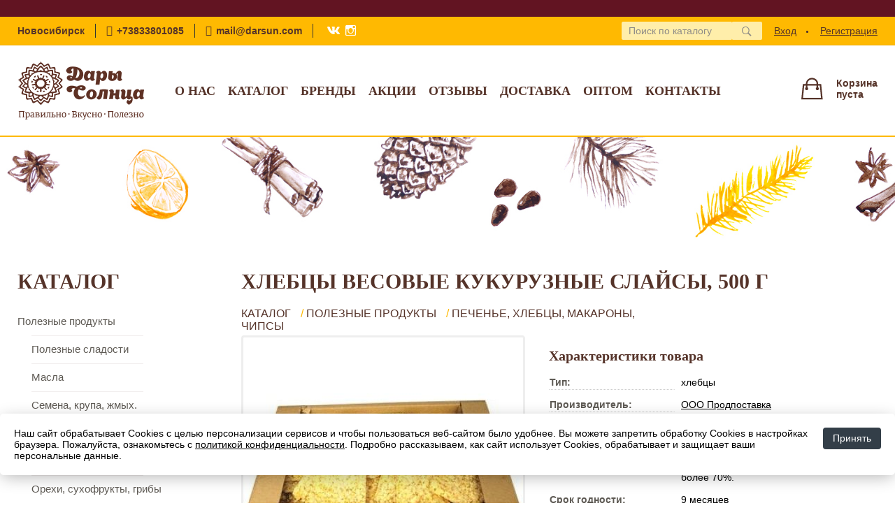

--- FILE ---
content_type: text/html; charset=utf-8
request_url: https://darsun.com/shop/goods/hlebtsyi_vesovyie_kukuruznyie_slaysyi_500_g-837
body_size: 6460
content:
<!DOCTYPE html><!-- uniSiter platform | www.unisiter.ru / -->
<html lang="ru">
<head>
    <meta charset="utf-8"/>
<meta name="apple-mobile-web-app-capable" content="yes"/>
<meta name="viewport" content="width=device-width, initial-scale=1.0, maximum-scale=1.0, user-scalable=no"/>
<meta name="apple-mobile-web-app-status-bar-style" content="black"/>
<title>Хлебцы ВЕСОВЫЕ Кукурузные слайсы, 500 г &mdash; купить в городе Новосибирск, цена, фото &mdash; Интернет-магазин Дары Солнца</title>
<meta name="description" content="Хлебцы ВЕСОВЫЕ Кукурузные слайсы, 500 г можно купить в нашем интернет-магазине по выгодной цене 165 руб. Товары в наличии и под заказ."/>
<meta name="keywords" content="хлебцы, хлебцы купить, хлебцы dr,korner хлебцы, хлебцы dr korner,хлебцы ржаные,хлебцы отзывы,хлебцы польза,хлебцы молодцы,хлебцы рецепт,хлебцы гречневые, хлебцы доктор,хлебцы калорийность,сколько хлебцев,хлебцы тарталеток,хлебцы +и тарталетки купить цена, фото, купить, Новосибирск, Печенье, хлебцы, макароны, чипсы"/>
<link rel="shortcut icon" href="/favicon.ico" />
<link rel="canonical" href="https://darsun.com/shop/goods/hlebtsyi_vesovyie_kukuruznyie_slaysyi_500_g-837" />

<!-- глобальный -->
<link rel="preload" as="style" onload="this.rel='stylesheet'" href="/engine/public/templates/default/skin/style.css?v24" />
<!-- глобальный -->

<link rel="preload" as="style" onload="this.rel='stylesheet'" href="/kernel/css/style.css?v16" media="all"/>
<link rel="preload" as="style" onload="this.rel='stylesheet'" href="/kernel/css/mobile.css?v16" media="all"/>

<script type="text/javascript" src="/kernel/js/jquery.js" ></script>
<script type="text/javascript" src="/engine/public/templates/default/skin/script.js?v9" ></script>
<script type="text/javascript" src="/engine/public/templates/default/skin/iframe.js?v2" ></script>
<script type="text/javascript" src="/engine/public/templates/default/skin/jquery.maskedinput.js" ></script>
<script async type="text/javascript" src="/engine/public/templates/default/skin/mobile.js?v13"></script>
<link rel="stylesheet" type="text/css" href="/shop_current/style.css?v23" />
	<link rel="stylesheet" type="text/css" href="/kernel/forms.css" />
	<script src="/shop_current/shop.js?v22"></script>
	<meta property="og:type" content="website" />
	<meta property="og:url" content="https://darsun.com/shop/goods/hlebtsyi_vesovyie_kukuruznyie_slaysyi_500_g-837" />
	<meta property="og:title" content="Хлебцы ВЕСОВЫЕ Кукурузные слайсы, 500 г" />
	<meta property="og:image" content="https://darsun.com/uploaded/images/shop/goods/837.jpg" />
	<script type="text/javascript" src="/engine/public/templates/default/panel/oneClickBuy.js"></script><script src="/recall/script.js" type="text/javascript"></script>




<script defer src="/engine/public/templates/default/slick/slick.min.js"></script>
<link href="/engine/public/templates/default/slick/slick-theme.css" type="text/css" rel="stylesheet" />
<link href="/engine/public/templates/default/slick/slick.css" type="text/css" rel="stylesheet" />






<script type="text/javascript" src="/engine/public/templates/default/panel/notes_block/script.js?v3"></script>

    <script type="text/javascript" src="/kernel/js/scroll.js"></script>
</head>
<body>
    <div id="wrapper">
<!--        <div class="header_replacer"></div>-->
        <div class="header_text">
            <div style="padding: 4px 0; width:100%; background: #621422;"><!--<p style="color:#553329;font-family:merriweather;font-size:10px;font-weight:900;margin:0;padding:0;text-transform:uppercase;"  -->
<p style="font-weight: 900; margin: 0px; padding: 0px; text-transform: uppercase; text-align: center;"> </p>
<!--<p style="color:#553329;font-family:merriweather;font-size:10px;font-weight:900;margin:0;padding:0;text-transform:uppercase;"--></div>        </div>
        <header>
            <div class="top">
                <div class="container">
                    <div class="container">
                        <ul class="about">
                            <li>
                                Новосибирск                            </li>
                            <li class="phone">
                                <a href="tel:+73833801085"> +73833801085</a>
                            </li>
                            <li class="mail">
                                <a href="mailto:mail@darsun.com">mail@darsun.com</a>
                            </li>
                            <li class="social">
                                <a href="https://vk.com/dsun_nsk" target="_blank"></a>
                                <a href="https://www.instagram.com/dsun_nsk" target="_blank"></a>
                            </li>
                        </ul>
                        <nav class="user">
                            <ul>
    <li class="login"><a href="/user/auth/">Вход</a></li>
    <li><a href="/user/register/">Регистрация</a></li>
</ul>                        </nav>
                        <div class="search">
                            <form action="/shop/" method="get" class="search">
                                <div class="input">
                                                                        <input type="text" name="search" placeholder="Поиск по каталогу" spellcheck="false" autocomplete="off" value="" id="search_form_input" />
                                </div>
                                <input type="submit" value="" title="Искать">
                            </form>
                            <div id="search_hints"></div>
                        </div>
                    </div>
                </div>
            </div>
            <div class="container">
                <div class="container">
                    <a class="logo" href="/"></a>
                    





<nav class="main" itemscope="" itemtype="https://schema.org/SiteNavigationElement">
    <ul>
                


<li class=" ">
    
        
    <a href="/pages/about/"  itemprop="url" >О нас</a>
    
    </li>


                


<li class=" ">
    
        
    <a href="/shop/category/"  itemprop="url" >Каталог</a>
    
    </li>


                


<li class=" ">
    
        
    <a href="/brands/"  itemprop="url" >Бренды</a>
    
    </li>


                


<li class=" ">
    
        
    <a href="/shop/?attribute=discount"  itemprop="url" >Акции</a>
    
    </li>


                


<li class=" ">
    
        
    <a href="/question/"  itemprop="url" >Отзывы</a>
    
    </li>


                


<li class=" ">
    
        
    <a href="/pages/dostavka/"  itemprop="url" >Доставка</a>
    
    </li>


                


<li class=" ">
    
        
    <a href="/pages/opt/"  itemprop="url" >Оптом</a>
    
    </li>


                


<li class=" ">
    
        
    <a href="/pages/contacts/"  itemprop="url" >Контакты</a>
    
    </li>


            </ul>
</nav>

                    <div id="cart" onclick="document.location.href='/shop/cart/';">
                        <div class="cartEmpty_m">Корзина<br/>пуста</div>                    </div>
                    <div class="on-mobile" id="mobile-menu-button">Меню</div>
                    <a class="on-mobile" id="mobile-catalog-button" href="/shop/category/">Каталог</a>
                    <div class="on-mobile" id="mobile-search-button">Поиск</div>
                </div>
            </div>
        </header>
        <div class="banner_line" style="background-image: url('/uploaded/images/lines/3.jpg')";></div>        <section id="content"  class="has_left_col">
            <div class="container">
                <div class="container" itemscope itemtype="http://schema.org/Product">
                    <div class="left_col"><h4>Каталог</h4>
<nav class="main_catalog">

		<ul>
			<li class="show sub top">
			<a href="/shop/poleznaya-eda/">Полезные продукты</a>
		<ul>
			<li class="">
			<a href="/shop/poleznie-sladosti/">Полезные сладости</a>
			</li>
			<li class="">
			<a href="/shop/masla/">Масла</a>
			</li>
			<li class="">
			<a href="/shop/semena-i-zerna/">Семена, крупа, жмых.</a>
			</li>
			<li class="">
			<a href="/shop/muka-i-otrubi/">Мука, отруби</a>
			</li>
			<li class="">
			<a href="/shop/med/">Мёд </a>
			</li>
			<li class="">
			<a href="/shop/orehi-i-suhofrukti/">Орехи, сухофрукты, грибы           </a>
			</li>
			<li class="">
			<a href="/shop/chai/">Чай</a>
			</li>
			<li class="">
			<a href="/shop/superfoods/">Суперфуды</a>
			</li>
			<li class="">
			<a href="/shop/vegetarianskaya-kolbasa/">Вегетарианская колбаса</a>
			</li>
			<li class="">
			<a href="/shop/sir-tofu/">Сыр тофу</a>
			</li>
			<li class="">
			<a href="/shop/spetsii/">Специи</a>
			</li>
			<li class="">
			<a href="/shop/kashi/">Мюсли и каши</a>
			</li>
			<li class="">
			<a href="/shop/vodoroslevoe-pitanie/">Водорослевое питание</a>
			</li>
			<li class="">
			<a href="/shop/yagodi/">Ягоды</a>
			</li>
			<li class="">
			<a href="/shop/supi-i-polufabrikati/">Супы и полуфабрикаты</a>
			</li>
			<li class="show current ">
			<a href="/shop/pechene-hlebtsi/">Печенье, хлебцы, макароны, чипсы</a>
			</li>
			<li class="">
			<a href="/shop/napitki/">Вода, напитки, сиропы</a>
			</li>
			<li class="">
			<a href="/shop/morozhenoe-s-probiotikami/">Мороженое с пробиотиками</a>
			</li>
		</ul>
			</li>
			<li class="">
			<a href="/shop/tovari-dlya-zdorovya/">Товары для здоровья</a>
			</li>
			<li class="">
			<a href="/shop/tovari_dlya_uhoda_za_telom/">Косметика</a>
			</li>
			<li class="">
			<a href="/shop/sibirskie_suveniri/">Идеи для подарков</a>
			</li>
			<li class="">
			<a href="/shop/produkti-v-post/">Продукты в пост и диеты</a>
			</li>
			<li class="">
			<a href="/shop/produktsiya-iz-amaranta/">Продукция из Амаранта</a>
			</li>
			<li class="">
			<a href="/shop/dlya-sustavov/">Для суставов</a>
			</li>
			<li class="">
			<a href="/shop/dlya-bani/">Для бани</a>
			</li>
			<li class="">
			<a href="/shop/siberian-organic-nutrition/">Siberian organic nutrition</a>
			</li>
			<li class="">
			<a href="/shop/tovari-dlya-detei/">Для детей</a>
			</li>
			<li class="">
			<a href="/shop/bitovaya-ne-himiya/">Бытовая не химия </a>
			</li>
			<li class="">
			<a href="/shop/izdeliya-iz-beresti/">СУВЕНИРЫ ИЗ БЕРЕСТЫ</a>
			</li>
		</ul></nav>

<div class="divider"></div>
<!--
<form class="search" action="/shop/" method="get">
    <input id="search_form_input" type="text" name="search" value="" placeholder="Поиск по каталогу" autocomplete="off" />
    <input type="submit" value="" title="Найти" />
    <div id="search_hints"></div>
</form>
--></div><main><h1 itemprop="name">Хлебцы ВЕСОВЫЕ Кукурузные слайсы, 500 г</h1>
         <div id="shop_goods">
             <div class="nav">
                 <p><span itemscope itemtype="http://schema.org/BreadcrumbList"><span itemprop="itemListElement" itemscope itemtype="https://schema.org/ListItem">
                        <a itemprop="item" title="Каталог"
                        href="/shop/category/"><span itemprop="name">Каталог</span></a>
                        <meta itemprop="position" content="1" />
                    </span> / <span itemprop="itemListElement" itemscope itemtype="https://schema.org/ListItem">
                                <a itemprop="item" title="Полезные продукты" href="/shop/poleznaya-eda/">
                                <span itemprop="name">Полезные продукты</span></a>
                                <meta itemprop="position" content="2" />
                            </span> / <span itemprop="itemListElement" itemscope itemtype="https://schema.org/ListItem">
                                <a itemprop="item" title="Печенье, хлебцы, макароны, чипсы" href="/shop/pechene-hlebtsi/">
                                <span itemprop="name">Печенье, хлебцы, макароны, чипсы</span></a>
                                <meta itemprop="position" content="3" />
                            </span></span></p>
             </div>
             
             <div class="goods-card">
                
            <div class="gallery">
                <div class="middle">
                    <img class="lazyload" src="/kernel/preview.php?file=shop/goods/837-1.jpg&width=400&height=400&method=add" alt="Хлебцы ВЕСОВЫЕ Кукурузные слайсы, 500 г" itemprop="image" id="current_img" 
                    data-lazyload-getGoodsGalleryNew="fancybox-open">
                    <div id="zoom" data-lazyload-getGoodsGalleryNew="fancybox-open"></div>
                    
                </div>
                <div class="small">
            <a class="fancybox" href="/uploaded/images/shop/goods/837-1.jpg" rel="gallery-group" alt=""></a></div><div class="goods-gallery"><img class="lazyload"  alt="preview" src="/kernel/preview.php?file=shop/goods/837-1.jpg&width=400&height=400&method=add" width="400" height="400" onclick="$.fancybox.open($('.fancybox'), {index : 0});"></div></div>
                <div class="right">
                    <div class="features">
                        <div>
                        <div class="features"><h4>Характеристики товара</h4><div class="item" itemprop="additionalProperty" itemscope itemtype="https://schema.org/PropertyValue">
                        <div class="title"><div><span itemprop="name">Тип:</span></div></div>
                        <div class="values" data-desc-id="62"><span itemprop="value">хлебцы</span></div>
                    </div><div class="item" itemprop="additionalProperty" itemscope itemtype="https://schema.org/PropertyValue">
                        <div class="title"><div><span itemprop="name">Производитель:</span></div></div>
                        <div class="values" data-desc-id="68" data-attr-var="producer"><span itemprop="value"><a href="/brands//">ООО Продпоставка</a></span></div>
                    </div><div class="item" itemprop="additionalProperty" itemscope itemtype="https://schema.org/PropertyValue">
                        <div class="title"><div><span itemprop="name">Масса нетто:</span></div></div>
                        <div class="values" data-desc-id="43"><span itemprop="value">500г</span></div>
                    </div><div class="item" itemprop="additionalProperty" itemscope itemtype="https://schema.org/PropertyValue">
                        <div class="title"><div><span itemprop="name">Условия хранения:</span></div></div>
                        <div class="values" data-desc-id="45"><span itemprop="value">хранить при температуре не выше 20°С и относительной влажности воздуха не более 70%.</span></div>
                    </div><div class="item" itemprop="additionalProperty" itemscope itemtype="https://schema.org/PropertyValue">
                        <div class="title"><div><span itemprop="name">Срок годности:</span></div></div>
                        <div class="values" data-desc-id="46"><span itemprop="value">9 месяцев</span></div>
                    </div><div class="item" itemprop="additionalProperty" itemscope itemtype="https://schema.org/PropertyValue">
                        <div class="title"><div><span itemprop="name">Единица измерения:</span></div></div>
                        <div class="values" data-desc-id="48"><span itemprop="value">шт</span></div>
                    </div><div class="item" itemprop="additionalProperty" itemscope itemtype="https://schema.org/PropertyValue">
                        <div class="title"><div><span itemprop="name">Состав:</span></div></div>
                        <div class="values" data-desc-id="49"><span itemprop="value">кукурузная крупа, йодированная морская соль.</span></div>
                    </div><div class="item" itemprop="additionalProperty" itemscope itemtype="https://schema.org/PropertyValue">
                        <div class="title"><div><span itemprop="name">Противопоказания:</span></div></div>
                        <div class="values" data-desc-id="52"><span itemprop="value">индивидуальная непереносимость, заболевания щитовидной железы.</span></div>
                    </div><div class="item" itemprop="additionalProperty" itemscope itemtype="https://schema.org/PropertyValue">
                        <div class="title"><div><span itemprop="name">Наличие:</span></div></div>
                        <div class="values" data-desc-id="76" data-attr-var="available_text"><span itemprop="value">нет на складе</span></div>
                    </div><div class="item"></div></div>
                        
                        </div>
                    </div>
                    <div class="buttons"><form class="forms clear_both" action="./ajax_buy.php" method="post" onsubmit="AddToCart(); return false;"><input type="hidden" name="goods_id" value="838" /><input type="hidden" name="base_price" value="165.00" /><input type="hidden" name="action" value="buy" /><div class="price-label hide">Цена:</div>
                <div class="price hide"
                itemprop="offers" itemscope itemtype="http://schema.org/Offer">
                    <meta itemprop="availability" content="https://schema.org/SoldOut" />
                    <meta itemprop="priceCurrency" content="RUB" />
                    <span itemprop="price" content="165.00">
                        165
                    </span>
                    руб.
                </div><a class="recall recall_form_show" href="#" data-code="">сообщить о появлении товара</a></form></div>
                </div>
                <div id="goods_desc"><ul class="tabs"><li class="nav-0 current">Описание</li><li class="nav-1">Комментарии</li></ul><div class="content tab-0 current" itemprop="description"><p style="color:#333333;font-family:open sans;font-size:14px;font-weight:normal;line-height:22px;margin:0;padding:4px 0 4px 0;"><span style="font-size:14px;"><span style="font-family:arial,helvetica,sans-serif;">Не содержат&nbsp;глютен и сахар.</span></span></p>

<p style="color:#333333;font-family:open sans;font-size:14px;font-weight:normal;line-height:22px;margin:0;padding:4px 0 4px 0;"><span style="font-size:14px;"><span style="font-family:arial,helvetica,sans-serif;">Энергетическая ценность: 330ккал/100г продукта.</span></span></p>

<p style="color:#333333;font-family:open sans;font-size:14px;font-weight:normal;line-height:22px;margin:0;padding:4px 0 4px 0;"><span style="font-size:14px;"><span style="font-family:arial,helvetica,sans-serif;">Пищевая ценность: белки 8,0г; жиры 1,5г, углеводы 70,0г.</span></span></p>
</div><div class="content tab-1" itemprop="description"><div class="divider"></div>
<form class="forms" method="post" id="form-comment"  >

    <h4>Оставить отзыв</h4>

    <div class="item">
        <div class="title"><div>Имя</div></div>
        <div class="input">
            <input type="text" name="name" class="area" value="" />
        </div>
        <div class="hint">
            <div>Имя или наименование вашей организации</div>
        </div>
        <div class="hinterror">
            <div></div>
        </div>
    </div>
    <div class="item">
        <div class="title"><div>Отзыв</div></div>
        <div class="textarea">
            <textarea name="comments" rel="0"></textarea>
        </div>
        <div class="hint">
            <div>Текст отзыва в&nbsp;свободной форме</div>
        </div>
        <div class="hinterror">
            <div></div>
        </div>
    </div>
    <input type="hidden" name="goodsId" class="area" value="837"/>
    
    <div class="item">
        <input type="submit" value="Отправить" />
    </div>
</form><div class="divider"></div>







</div></div>
             </div>
             
             <div class="similar-goods"><h4>Похожие товары</h4><div class="goods"
            
            >
            
            <a  href="/shop/goods/pechenka_tri_polzyi_rjanoe_s_semechkoy_kunjuta_ivan_da_300_g-1702">
                <img  src="/uploaded/images/shop/goods/1702.jpg" />
                <span  class="name">Печенька три пользы ржаное с семечкой кунжута Иван-Да, 300 г</span>
            </a>
            <div class="price">165 <span class="rouble">Р</span></div><div class="store"><span>Наличие: заканчивается</span></div><a href="/shop/cart/" class="buy" onclick="AddToCart(1703, 1, this); $(this).html('в корзине'); $(this).attr('onclick',''); $(this).addClass('in_cart'); return false;">В корзину</a>
            </div><div class="goods"
            
            >
            
            <a  href="/shop/goods/pechenka_tri_polzyi_s_luchkom_ivan_da_300_g-1704">
                <img  src="/uploaded/images/shop/goods/1704.jpg" />
                <span  class="name">Печенька три пользы с лучком Иван-Да, 300 г</span>
            </a>
            <div class="price">420 <span class="rouble">Р</span></div><div class="store"><span>Наличие: достаточно</span></div><a href="/shop/cart/" class="buy" onclick="AddToCart(1705, 1, this); $(this).html('в корзине'); $(this).attr('onclick',''); $(this).addClass('in_cart'); return false;">В корзину</a>
            </div><div class="goods"
            
            >
            
            <a  href="/shop/goods/pasta_chechevichnaya_bezglyutenovaya_250g-5520">
                <img  src="/uploaded/images/shop/goods/5520.jpg" />
                <span  class="name">Паста чечевичная, безглютеновая, 250г</span>
            </a>
            <div class="price">165 <span class="rouble">Р</span></div><div class="store"><span>Наличие: заканчивается</span></div><a href="/shop/cart/" class="buy" onclick="AddToCart(5521, 1, this); $(this).html('в корзине'); $(this).attr('onclick',''); $(this).addClass('in_cart'); return false;">В корзину</a>
            </div><div class="goods"
            
            >
            
            <a  href="/shop/goods/pechene_neobyiknovennoe_ovsyanoe_ivan_da_200_g-1696">
                <img  src="/uploaded/images/shop/goods/1696.jpg" />
                <span  class="name">Печенье «Необыкновенное» овсяное Иван-Да, 200 г</span>
            </a>
            <div class="price">160 <span class="rouble">Р</span></div><div class="store"><span>Наличие: достаточно</span></div><a href="/shop/cart/" class="buy" onclick="AddToCart(1697, 1, this); $(this).html('в корзине'); $(this).attr('onclick',''); $(this).addClass('in_cart'); return false;">В корзину</a>
            </div><div class="goods"
            
            >
            
            <a  href="/shop/goods/pechenka_tri_polzyi_s_semechkoy_lna_ivan_da_300_g-1708">
                <img  src="/uploaded/images/shop/goods/1708.jpg" />
                <span  class="name">Печенька три пользы с семечкой льна Иван-Да, 300 г</span>
            </a>
            <div class="price">130 <span class="rouble">Р</span></div><div class="store"><span>Наличие: заканчивается</span></div><a href="/shop/cart/" class="buy" onclick="AddToCart(1709, 1, this); $(this).html('в корзине'); $(this).attr('onclick',''); $(this).addClass('in_cart'); return false;">В корзину</a>
            </div></div>
        </div></main>                </div>
            </div>
            <!--ToDo: карту показываем только на главной-->
                    </section>
    </div>
    <footer>
    <div class="container">
        <div class="container">
            <!-- подключаем форму подписки -->
            <div class="subscription">
                <h3>Подписка</h3>
<p>Укажите адрес электронной почты и вы всегда будете в курсе новинок</p>
<form action="#" method="post" onsubmit="return ProductionSubscribe(this);">
    <div class="inputs">
        <input type="text" name="mail" placeholder="Укажите e-mail" spellcheck="false" autocomplete="off" value="" />
        <input name="submit" type="submit" value="" title="Подписаться" />
    </div>
    <div class="result"></div>
</form>
            </div>

            <!-- выводим краткое описание -->
                        <p class="description">В нашем интернет-магазине широко представлены полезные продукты питания, товары для здоровья,
                    натуральная косметика, сувениры народных промыслов.<br/>
                    Осуществляем доставку по Новосибирску и в&nbsp;другие города России.</p>
                        <p class="timetable">
                Время работы магазина:<br/>
                В будние дни &mdash; c 10<sup>00</sup> до 19<sup>00</sup>. В выходные &mdash; c 10<sup>00</sup> до 18<sup>00</sup>
            </p>
            <ul class="contacts ">
    <li class="title">Контакты</li>
    <li class="address"><span>  г. Новосибирск, ул. Энгельса, 12</span></li>
        <li class="phone"><a href="tel:+73833801085"> +73833801085</a></li>
                <li class="mail"><a href="mailto:mail@darsun.com">mail@darsun.com</a></li>
    </ul>            





<nav class="main" itemscope="" itemtype="https://schema.org/SiteNavigationElement">
    <ul>
                


<li class="sub ">
        <span 

>Группы товаров </span>
    
        <ul>
                


<li class=" ">
    
        
    <a href="/shop/?attribute=discount"  itemprop="url" >Товары по акции</a>
    
    </li>


                


<li class=" ">
    
        
    <a href="/shop/?attribute=new"  itemprop="url" >Новинки</a>
    
    </li>


                


<li class=" ">
    
        
    <a href="/shop/?attribute=is_recommended"  itemprop="url" >Всегда в продаже</a>
    
    </li>


            </ul>
    </li>


                


<li class="sub ">
        <span 

>Разделы сайта </span>
    
        <ul>
                


<li class=" ">
    
        
    <a href="/pages/about/"  itemprop="url" >О нас</a>
    
    </li>


                


<li class=" ">
    
        
    <a href="/shop/category/"  itemprop="url" >Каталог</a>
    
    </li>


                


<li class=" ">
    
        
    <a href="/articles"  itemprop="url" >Статьи</a>
    
    </li>


                


<li class=" ">
    
        
    <a href="/question"  itemprop="url" >Вопрос-ответ</a>
    
    </li>


                


<li class=" ">
    
                
    <a href="https://darsun.com/recipes/"  itemprop="url" target=&quot;_blank&quot;>Блог</a>
    
    </li>


                


<li class=" ">
    
        
    <a href="/pages/contacts/"  itemprop="url" >Контакты</a>
    
    </li>


            </ul>
    </li>


                


<li class=" ">
    
        
    <a href="/pages/privacy-policy/"  itemprop="url" >Политика конфиденциальности</a>
    
    </li>


            </ul>
</nav>


            <ul class="social">
        <li class="ig"><a target="_blank" href="https://www.instagram.com/dsun_nsk/">Instagram</a></li>
        <li class="vk"><a target="_blank" href="https://vk.com/dsun_nsk">ВКонтакте</a></li>
        <li class="ok"><a target="_blank" href="https://ok.ru/dsunnsk">Одноклассники</a></li>
    </ul>        </div>
    </div>
    <div class="bottom">
    <div class="on_top ontop" title="Наверх"></div>
    <div class="container">
        <div class="container">
            <div class="ways_to_pay" title="Принимаем к оплате карты Visa, Mastercard и МИР">
                Принимаем к&nbsp;оплате
            </div>
            <div class="copyright">
                2017–2026 &copy; «Дары Солнца»
            </div>
            <div class="unisiter">
                Платформа <a href="https://unisiter.ru/" target="_blank" rel="nofollow">uniSiter</a>
            </div>
        </div>
    </div>
</div></footer>    <!--noindex-->
    <div class="script_time">0.2 с</div>
    <!--/noindex-->
</body>
</html>

--- FILE ---
content_type: text/css
request_url: https://darsun.com/kernel/css/style.css?v16
body_size: 4301
content:
@charset "utf-8";

/* default styles */

article, aside, details, figcaption, figure, footer, header, main, nav, section, summary {
    display: block;
}

* {
    margin:0;
    padding:0;
}

html, body {
    height: 100%;
    width: 100%;
    font-family: "Open Sans", Sans-Serif, Tahoma;
    font-size: 14px;
}

* html body {
    height: 100%;
}

a {color: #000;}
a:hover {color: #333;}

input {
    font-family: "Open Sans", Sans-serif, Tahoma;
    font-size: 14px;
}

/* base layout styles */

#wrapper {min-height: 100%;}

#content {
    position: relative;
    padding: 40px 0 480px 0;
}

body.main #content {
    padding-top: 0;
}

#content .left_col {
    float: left;
    width: 270px;
    box-sizing: border-box;
    margin-bottom: 40px;
}

.has_left_col main {
    position: relative;
    margin-left: 320px;
}

footer {
    position: relative;
    margin-top: -442px;
    height: 440px;
    clear: both;
    width: 100%;
    background: #f5f3f0;
    border-top: 2px solid #553329;
}

header {
    position: relative!important;
    left: 0;
    top: 0;
    width: 100%;
    height: 170px;
    border-bottom: 2px solid #ffb901;
    z-index: 999;
    background-color: #fff;
}

/*
body.main header {
    background-color: #ffb901;
}
*/

div.header_replacer {
    display: none;
}

.container {
    position: relative;
    width: 100%;
    max-width: 1260px;
    margin: 0 auto;
}

.container .container {
    margin: 0 15px 0 15px;
    width: auto;
}

/* usefull elements */

#content h1,
#content h4 {
    text-transform: uppercase;
    font-size: 30px;
    line-height: 34px;
    color: #553329;
    padding-bottom: 20px;
    font-family: 'Merriweather';
    font-weight: 900;
}

body.main #content h1 {
    padding-bottom: 40px;
}

.devider, .divider {
    position: relative;
    height: 20px;
}

.hidden {
    display: none;
}

.clear {
    clear: both;
}

.rouble {
    font-family: 'ALSRubl-Verdana';
    font-style: normal;
}

.script_time {
    position: absolute;
    right: 0;
    bottom: 0;
    font-size: 10px;
    color: transparent;
}

/* banner line */
.banner_line {
    position: relative;
    width: 100%;
    height: 150px;
    background-position: center center;
    background-size: cover;
    /*border-bottom: 2px solid #553329;*/
}


form.search {
    display: block;
    position: relative;
    width: 240px;
    height: 40px;
}

header .top form.search {
    display: block;
    position: relative;
    float: right;
    margin-top: 5px;
    height: 30px;
    width: 205px;
}

form.search input[type=text] {
    display: block;
    width: 180px;
    height: 26px;
    padding: 5px 10px;
    font-size: 16px;
    line-height: 26px;
    color: #333;
    outline: none;
    border: 2px solid #f1eeea;
    -webkit-border-radius: 4px;
    -moz-border-radius: 4px;
    border-radius: 4px;
    border-right-width: 0;
}

header .top form.search input[type=text] {
    border-color: #ffb901;
    padding: 0 10px;
    background-color: #ffeeaa;
}

header .top form.search input[type=text]:focus {
    background-color: #fff;
}

form.search input[type=text]:focus {
    outline: 2px solid #ffb901;
}

form.search input[type=submit] {
    display: block;
    position: absolute;
    top: 0;
    right: 0;
    width: 46px;
    height: 40px;
    border: 2px solid #f1eeea;
    -webkit-border-radius: 4px;
    -moz-border-radius: 4px;
    border-radius: 4px;
    border-left-width: 0;
    background: #fff url('/images/icons.png') 15px -301px no-repeat;
    cursor: pointer;
    transition: background-color 0.3s;
}

header .top form.search input[type=submit] {
    background-color: #ffeeaa;
    height: 30px;
    border-color: #ffb901;
    background-position: 15px -306px;
}

form.search input[type=submit]:hover {
    background-color: #ffb901;
    border-color: #ffb901;
}

header .top form.search input[type=submit]:hover {
    background-color: #fff;
    border-color: #ffb901;
}

form.search input[type=submit]:active {
    background-color: #553329;
    border-color: #553329;
    outline: none;
}

header .top form.search input[type=submit]:active {
    background-color: #553329;
    border-color: #ffb901;
    outline: none;
}

form.search input[type=text]::-webkit-input-placeholder {color: #8e8b87; font-size: 14px;}
form.search input[type=text]::-moz-placeholder          {color: #8e8b87; font-size: 14px;}
form.search input[type=text]:-moz-placeholder           {color: #8e8b87; font-size: 14px;}
form.search input[type=text]:-ms-input-placeholder      {color: #8e8b87; font-size: 14px;}

/* search hints */

#search_hints {
    display: none;
    position: absolute;
    top: 28px;
    right: 2px;
    border: solid 1px #eee;
    border-top: none;
    width: 100%;
    min-width: 340px;
    max-width: 560px;
    z-index: 55;
    background-color: #fff;
    padding: 5px 20px 20px 20px;
    -webkit-box-shadow: 0 5px 5px 0 rgba(0, 0, 0, 0.1);
    -moz-box-shadow:    0 5px 5px 0 rgba(0, 0, 0, 0.1);
    box-shadow:         0 5px 5px 0 rgba(0, 0, 0, 0.1);
    line-height: 16px;
}

#search_hints .result {
    padding: 4px 0 4px 0;
    height: 16px;
    overflow: hidden;
}

#search_hints .result .parent:after {
    content: " → ";
}

#search_hints h2 {
    font-size: 18px;
    line-height: 30px;
    margin: 5px 0 0 0;
    color: #553329;
    font-family: 'Merriweather';
    font-weight: 900;
}

#search_hints a:hover {
    color: #ffb901;
}

/* individual styles */

header .top {
    position: relative;
    width: 100%;
    height: 40px;
    line-height:40px;
    background-color: #ffb901;
    color: #553329;
    border-bottom: 1px solid #eeaa00;
}

header .top a {
    color: #553329;
}

header .top a:hover {
    color: #333;
    text-shadow: 0 0 2px #fff;
}

header ul.about {
    display: block;
    position: relative;
    float: left;
    height: 40px;
    list-style-type: none;
}

header ul.about li {
    display: block;
    position: relative;
    float: left;
    height: 20px;
    line-height: 20px;
    margin: 10px 0;
    padding: 0 15px;
    border-left: 1px solid #333;
    font-weight: 600;
}

header ul.about li:first-child {
    padding-left: 0;
    border-width: 0;
}

header ul.about a {
    display: block;
    position: relative;
    height: 20px;
    line-height: 20px;
    text-decoration: none;
    font-weight: 600;
}

header ul.about a:before {
    content: "\e902";
    display: block;
    float: left;
    font-family: 'Unisiter-Icons';
    font-weight: bold;
    font-size: 15px;
    margin-right: 6px;
}

header ul.about li.social a:before{
    display: none;
}

header ul.about li.social a {
    padding-left: 24px;
    background: transparent url(/engine/public/img/services.png) -6px -6px no-repeat;
    float: left;
}

header ul.about li.social a[href*='vk.com'] {
    background-position: 1px -55px;
}

header ul.about li.social a[href*='instagram.com'] {
    background-position: 1px -30px;
}

header nav.user {
    display: block;
    height: 40px;
    position: relative;
    float: right;
}

header nav.user ul {
    display: block;
    position: relative;
    height: 40px;
    list-style-type: none;
}

header nav.user ul li {
    display: inline-block;
    position: relative;
    height: 40px;
    line-height: 40px;
}

header nav.user ul li {
    padding: 0 15px;
}

header nav.user ul li:after {
    content: " ";
    display: block;
    position: absolute;
    right: -2px;
    top: 20px;
    width: 3px;
    height: 3px;
    -webkit-border-radius: 3px;
    -moz-border-radius: 3px;
    border-radius: 3px;
    background-color: #553329;
}

header nav.user ul li:last-child {
    padding-right: 0;
}

header nav.user ul li:last-child:after {
    display: none;
}

header .logo {
    display: block;
    position: absolute;
    left: -9px;
    top: 15px;
    width: 200px;
    height: 100px;
    background: transparent url('/images/logo.png') 0 0 no-repeat;
}

/* main menu */

header nav.main {
    position: relative;
    text-align: center;
    top: 55px;
    left: 0;
    color: #553329;
    text-transform: uppercase;
    font-size: 14px;
    line-height: 20px;
    font-weight: 600;
    margin: 0 190px;
}

header nav.main li {
    display: inline-block;
    height: 20px;
    line-height: 20px;
    list-style-type: none;
    padding: 0 7px;
}

header nav.main a {
font-family: Merriweather;
font-size: 18px;
font-weight: 900;
text-decoration: none;
color: #553329;
}

header nav.main a:hover {
text-decoration: underline;
}

header nav.main li.left {
display: block;
position: absolute;
right: 50%;
margin-right: 120px;
left: auto;
margin-left: 0;
}

header nav.main li.right {
display: block;
position: absolute;
left: 50%;
margin-left: 120px;
right: auto;
margin-right: 0;
}

#cart {
position: absolute;
right: 0;
top: 36px;
line-height: 16px;
padding-left: 50px;
padding-top: 10px;
min-height: 50px;
background: transparent url(/images/icons.png) 0 -80px no-repeat;
font-weight: 600;
font-size: 1px;
color: transparent;
cursor: pointer;
}

#cart .cartEmpty_m {
font-size: 14px;
color: #553329;
}

#cart .cart_m {
position: relative;
}

#cart .cart_m:before {
content: "Корзина ";
display: block;
position: absolute;
left: 0;
top: 0;
font-size: 14px;
line-height: 14px;
color: #553329;
font-weight: 400;
}

#cart .cart_m strong:first-child{
display: block;
position: absolute;
left: -32px;
top: -2px;
font-size: 12px;
line-height: 12px;
color: #553329;
background-color: #f69000;
padding: 2px 4px;
-webkit-border-radius: 50%;
-moz-border-radius: 50%;
border-radius: 50%;
}

#cart .cart_m strong:last-child {
color: #553329;
font-size: 14px;
line-height: 14px;
}

#cart .cart_m strong:last-child:before {
content: "на ";
display: inline;
font-weight: 400;
}

#cart .cart_m strong:last-child:after {
content: " Р";
display: inline;
font-family: 'ALSRubl-Verdana';
}

#cart a {
color: #553329;
font-size: 14px;
line-height: 14px;
}

footer .bottom {
    display: block;
    position: absolute;
    left: 0;
    bottom: 0;
    width: 100%;
    height: 50px;
    line-height: 50px;
    background-color: #e4e1dc;
    color: #8e8a87;
}

footer p.description {
    display: block;
    position: absolute;
    left: 0;
    top: 60px;
    background: transparent url(/images/logo-bottom.png) 0 0 no-repeat;
    padding-top: 60px;
    font-size: 15px;
    line-height: 30px;
    color: #555555;
    font-weight: 300;
    width: 100%;
    max-width: 340px;
}

footer .contacts {
    display: none;
    position: absolute;
    right: 0;
    top: 260px;
    list-style: none;
    width: 270px;
    font-size: 15px;
    line-height: 22px;
    color: #555555;
}

footer .contacts a {
    font-size: 15px;
    line-height: 22px;
    color: #555555;
}

footer .contacts a:hover {
    color: #5fbd74;
}

footer .contacts span, footer .contacts a {
    padding: 0 0 0 22px;
    background: transparent url(/images/icons.png) 0 0 no-repeat;
}

footer .contacts .address span {
    display: none;
    background-position: 0 -345px;
}

footer .contacts .phone a {
    background-position: 0 -392px;
}

footer .contacts .mail a {
    background-position: 0 -437px;
}

footer .contacts .title {
    position: relative;
    color: #392a25;
    font-size: 15px;
    line-height: 15px;
    font-weight: 600;
    text-transform: uppercase;
    height: 20px;
}

footer .ways_to_pay {
    position: absolute;
    left: 60%;
    bottom: 15px;
    font-size: 12px;
    width: 80px;
    line-height: 10px;
    font-weight: 600;
    text-align: right;
    padding-right: 200px;
    background: transparent url('/images/ways-to-pay.png') right 0 no-repeat;
}

footer .unisiter {
    position: absolute;
    right: 0;
    bottom: 0;
}

footer .unisiter a {
    display: inline-block;
    color: #ffb901;
    padding-left: 18px;
    background: transparent url(/images/unisiter.png) 0 0 no-repeat;
    transition: color 0.3s;
}

footer .bottom {
    display: block;
    position: absolute;
    left: 0;
    bottom: 0;
    width: 100%;
    height: 50px;
    line-height: 50px;
    background-color: #553329;
    color: #ffb901;
}

footer .bottom a:hover {
    color: #000;
    background-position: 0 -50px;
}

footer .on_top {
    position: absolute;
    left: 50%;
    margin-left: -64px;
    bottom: 44px;
    width: 127px;
    height: 43px;
    background: transparent url('/images/on-top.png') 0 0 no-repeat;
    cursor: pointer;
}

/*.on_top.ontop:before,
.on_top.ontop:after {
    content: '\e90a';
    display: inline-block;
    font-family: 'Unisiter-Icons';
    font-size: 19px;
    font-weight: normal;
    width: 24px;
    height: 20px;
    color: #ffb901;
    position: absolute;
    left: 50%;
    bottom: -11px;
    margin-left: -12px;
    transform: rotate(180deg);
}

.on_top.ontop:after {
    bottom: -19px;
}*/

footer nav {
    display: block;
    list-style-type: none;
    position: relative;
    padding-top: 60px;
    float: right;
    font-size: 15px;
    font-weight: 300;
    line-height: 30px;
}

footer nav ul {
    list-style-type: none;
}

footer nav > ul > li {
    display: block;
    width: 170px;
    float: left;
    color: #392a25;
    font-size: 15px;
    margin-left: 40px;
    list-style-type: none;
}

footer nav > ul > li span {
    display: block;
    position: relative;
    text-transform: uppercase;
    font-weight: 600;
    height: 60px;
    line-height: 15px;
}

footer .subscription h3:after {
    display: block;
    content: "";
    width: 100%;
    height: 1px;
    background-color: #e5e1de;
    position: absolute;
    left: 0;
    bottom: 30px;
}

footer nav a:hover {
    color: #392a25;
    text-shadow: 0 0 2px #5fbd74;
}

footer .subscription {
    position: relative;
    float: right;
    width: 270px;
    padding-top: 60px;
    font-size: 15px;
    margin-left: 40px;
}

footer .subscription h3 {
    position: relative;
    color: #392a25;
    font-size: 15px;
    line-height: 15px;
    font-weight: 600;
    text-transform: uppercase;
    height: 60px;
}

footer .subscription p {
    font-size: 15px;
    line-height: 30px;
    color: #555555;
    padding-bottom: 15px;
}

footer .subscription form,
section.subscribe form {
    display: block;
    position: relative;
    width: 100%;
    height: 40px;
    background-color: #fff;
    border: none;
    -webkit-border-radius: 4px;
    -moz-border-radius: 4px;
    border-radius: 4px;
}

footer .subscription form .inputs:before,
section.subscribe form:before {
    content: '\e906';
    font-family: 'Unisiter-Icons';
    display: block;
    width: 35px;
    height: 40px;
    position: absolute;
    right: 0;
    top: 0;
    line-height: 40px;
    font-size: 16px;
    -webkit-appearance: none;
    cursor: pointer;
    transition: background-color 0.5s;
    outline: none;
    color: #fff;
    background: #ffb901;
    padding-left: 15px;
}

section.subscribe form:before {
    width: 34px;
    right: -4px;
    background: #392a25;
    padding-left: 17px;
}

footer .subscription form .inputs:hover:before,
section.subscribe form:hover:before{
    background: #ffb901;
}

footer .subscription form .inputs:active:before {
    background: #392a25;
}

footer .subscription form input[type=text],
section.subscribe form input[type=email]{
    display: block;
    margin-right: 50px;
    width: 90%;
    padding: 0 5%;
    font-size: 15px;
    color: #392a25;
    height: 40px;
    line-height: 40px;
    background-color: #fff;
    border: none;
    border-width: 0;
    outline: none;
}

footer .subscription form input[type=text]:focus,
section.subscribe form input[type=text]:focus {
    outline: 2px solid #5fbd74;
}

footer .subscription form input[type=submit],
section.subscribe form input[type=submit] {
    display: block;
    width: 50px;
    height: 40px;
    position: absolute;
    right: -4px;
    top: 0;
    background: none;
    border: none;
    border-width: 0;
    -webkit-appearance: none;
    cursor: pointer;
    transition: background-color 0.5s;
    outline: none;
}

footer .subscription form input[type=submit] {
    right: 0;
}

footer .subscription input::-webkit-input-placeholder {color: #a99b9a;}
footer .subscription input::-moz-placeholder          {color: #a99b9a;}
footer .subscription input:-moz-placeholder           {color: #a99b9a;}
footer .subscription input:-ms-input-placeholder      {color: #a99b9a;}

footer .subscription form input[type=text].error {
    outline: 2px solid red;
    background-color: #ffeeee;
}

footer .subscription form div.result {
    text-align: center;
    font-size: 13px;
    line-height: 16px;
    padding-top: 4px;
}

footer .unisiter {
    position: absolute;
    right: 0;
    bottom: 0;
}

footer .timetable {
position: absolute;
left: 0;
top: 325px;
}

footer .timetable sup {
text-decoration: underline;
}

div.subscription form input[type=text].error,
section.subscribe form input[type=text].error {
outline: 2px solid red;
background-color: #ffeeee;
}

div.subscription form input[type=submit]:disabled,
section.subscribe form input[type=submit]:disabled {
background-color: #aaa;
}

.subscription form .result,
section.subscribe form .result {
position: relative;
text-align: center;
font-size: 15px;
line-height: 15px;
color: #555555;
padding-top: 10px;
}

/* categories */

ul.dots {
    display: block;
    position: relative;
    margin-left: -50px;
    overflow: hidden;
}

ul.dots li {
    display: block;
    position: relative;
    float: left;
    width: 270px;
    height: 360px;
    margin: 0 0 50px 50px;
    background-color: #fff;
    -webkit-border-radius: 4px;
    -moz-border-radius: 4px;
    border-radius: 4px;
    overflow: hidden;
}

ul.dots li a {
    display: block;
    position: relative;
    width: 250px;
    height: 340px;
    border: 10px solid #f1eeea;
    transition: 0.5s;
    color: #392a25;
    text-decoration: none;
    font-weight: 700;
    text-transform: uppercase;
}

ul.dots li .name {
    position: absolute;
    font-size: 20px;
    line-height: 22px;
    width: 240px;
    height: 50px;
    text-align: center;
    text-decoration: none;
    left: 5px;
    bottom: 0;
    overflow: hidden;
}

ul.dots li img {
    display: block;
    width: 250px;
    height: 290px;
}

ul.dots li a:hover {
    border-color: #ffb901;
    color: #553329;
}

/* goods */

.goods {
    display: block;
    position: relative;
    float: left;
    width: 270px;
    height: 380px;
    margin: 0 0 50px 50px;
}

.goods a {
    display: block;
    position: relative;
    width: 270px;
    height: 350px;
    text-decoration: none;
    z-index: 1;
}

.goods img {
    display: block;
    position: relative;
    width: 264px;
    height: 264px;
    -webkit-border-radius: 4px;
    -moz-border-radius: 4px;
    border-radius: 4px;
    overflow: hidden;
    border: 3px solid #f1eeea;
    transition: border-color 0.3s;
}

.goods a.buy {
    position: absolute;
    left: 0;
    top: 220px;
    width: 270px;
    height: 50px;
    font-size: 16px;
    line-height: 50px;
    text-decoration: none;
    text-align: center;
    text-indent: 40px;
    color: #392a25;
    background: #ffb901 url('/images/icons.png') 89px -221px no-repeat;
    transition: opacity 0.3s;
    opacity: 0;
}

.goods a.buy:after,
.goods a.in_cart:after {
    content: "";
    display: block;
    position: absolute;
    left: 0;
    top: 0;
    width: 270px;
    height: 50px;
    font-size: 16px;
    line-height: 50px;
    text-decoration: none;
    text-align: center;
    text-indent: 40px;
    color: #392a25;
}

.goods a.buy.in_cart:after {
    content: "В корзине";
    background: #ffd053 url('/images/icons.png') 89px -221px no-repeat;
}

.goods:hover a.buy {
    opacity: 1;
}

a.buy:hover,
a.in_cart:hover {
    background-color: #ffd053;
}

.goods:hover img {
    border-color: #ffb901;
}

.goods .name {
    position: absolute;
    top: 295px;
    left: 10px;
    width: 250px;
    height: 32px;
    overflow: hidden;
    font-size: 16px;
    color: #5e5a54;
    font-weight: 600;
    line-height: 16px;
    text-align: center;
}

.goods .price {
    position: absolute;
    left: 0;
    bottom: 25px;
    width: 270px;
    text-align: center;
    color: #553329;
    font-weight: bold;
    font-size: 28px;
    line-height: 15px;
}

.goods .price span {
    font-family: 'ALSRubl-Verdana';
}

/* main catalog */

.main_catalog ul {
    list-style-type: none;
}

.main_catalog ul ul {
    display: none;
}

.main_catalog ul li {
    display: block;
    position: relative;
}

.main_catalog ul li:after {
    position: absolute;
    display: block;
    content: " ";
    background-color: #f1eeee;
    left: 20px;
    top: 0;
    width: 160px;
    height: 1px;
}

.main_catalog > ul > li:first-child:after {
    display: none;
}

.main_catalog ul ul li {
    padding-left: 20px;
}

.main_catalog .show > ul {
    display: block;
}

.main_catalog .current > a {
    color: #553329;
    font-weight: 600;
}

.main_catalog a {
    display: inline-block;
    position: relative;
    color: #5e5a54;
    text-decoration: none;
    font-size: 15px;
    line-height: 20px;
    margin: 10px 0;
    -webkit-transition: color 0.5s ease;
}

.main_catalog a:hover {
    color: #f79a04;
}

.goods .info,
.gallery span.info {
    position: absolute;
    top: 12px;
    left: -5px;
    line-height: 30px;
    background-color: #ffb901;
    padding: 0 9px;
    color: #553329;
    z-index: 1;
}

.goods span.info:after {
    content: '';
    border-left: 5px solid transparent;
    border-top: 5px solid #553329;
    width: 0;
    height: 0;
    position: absolute;
    bottom: -5px;
    left: 0;
}

.goods .store {
    display: block;
    position: absolute;
    width: 270px;
    height: 16px;
    overflow: hidden;
    font-size: 16px;
    color: #5e5a54;
    font-weight: 600;
    line-height: 16px;
    text-align: center;
    bottom: 0;
    opacity: .6;
}

.clear_both:after {
    content: '';
    display: block;
    clear: both;
}

/*иконки социальных сетей в footer*/

footer ul.social {
    display: block;
    position: absolute;
    left: 0;
    margin-left: -4px;
    top: 290px;
    width: 200px;
    height: 37px;
    list-style-type: none;
}

footer ul.social li {
    display: inline-block;
    margin: 4px;
}

footer ul.social li a {
    display: block;
    width: 29px;
    height: 29px;
    background: transparent url(/engine/public/img/services.png) -6px -6px no-repeat;
    border-radius: 14px;
    background-color: #553329;
}

footer ul.social li a:hover {
    background-color: #553329;
}

footer ul.social li.fb a {background-position: 1px 1px;}
footer ul.social li.ig a {background-position: 1px -25px;}
footer ul.social li.vk a {background-position: 1px -50px;}
footer ul.social li.tw a {background-position: 2px -76px;}
footer ul.social li.ok a {background-position: 1.5px -103px;}
footer ul.social li.dr a {background-position: 1.5px -128px;}
footer ul.social li.yt a {background-position: 1.5px -154px;}
footer ul.social li.yl a {background-position: 1.5px -181px;}
footer ul.social li.tg a {background-position: 1.5px -206px;}
footer ul.social li.fp a {background-position: 1.5px -233px;}

/******header_text******/

.header_text {
    display: flex;
    width: 100%;
    justify-content: center;
    margin: 0;
    background-color: #621422;
    /*height: 74px;*/
    align-items: center;
}

/*.header_text div{
    position: fixed;
    z-index: 9999;
}

.header_text div p{
 line-height: 35px;
}*/

--- FILE ---
content_type: text/css
request_url: https://darsun.com/kernel/forms.css
body_size: 1529
content:
form.forms div.item {
    overflow: hidden;
    width: 100%;
    margin-top: 20px;
    min-height: 30px;
}

form.forms .item .title {
    float: left;
    width: 14%;
    margin-right: 3%;
    height: 30px;
    line-height: 30px;
    display: table;
    vertical-align: middle;
}

form.no_hint .item .title {
    width: 30%;
}

form.forms .item .title div {
    display: table-cell;
    vertical-align: middle;
    line-height: 14px;
    word-break: break-all;
}

form.forms p {
    font-size: 14px;
    color: #333;
}

form.forms .item .input {
    float: left;
    width: 50%;
    margin-right: 3%;
    line-height: 14px;
    font-size: 14px;
    overflow: hidden;
    background-color: #fff;
    outline: none;
    border: 1px solid #aaa;
    border-radius: 3px;
    -webkit-border-radius:3px;
    -moz-border-radius:3px;
    -khtml-border-radius:3px;
}

form.no_hint .item .input {
    width: 65%;
    margin-right: 0;
}

form.forms .item .check, form.forms .item .checkbox {
    float: left;
    width: 50%;
    margin-right: 3%;
    line-height: 14px;
    font-size: 14px;
    height: 30px;
    overflow: hidden;
    background-color: transparent;
    outline: none;
    border-width: 0;
}

form.forms .item .check input[type=checkbox], form.forms .item .checkbox input[type=checkbox]
{
    height: 28px;
    width: 28px;
}

form.forms .item .inputerror, form.forms .item .checkerror {
    border-color: #f00;
}

form.forms .item .hint {
    float: left;
    width: 29%;
    height: 30px;
    display: table;
    vertical-align: middle;
    font-size: 12px;
    line-height: 15px;
}

form.forms .item .hint div {
    color: #999;
    display: table-cell;
    vertical-align: middle;
}

form.forms .item .hinterror {
    float: left;
    width: 29%;
    height: 30px;
    display: table;
    vertical-align: middle;
    font-size: 12px;
    line-height: 15px;
    display: none;
}

form.forms .item .hinterror div {
    color: #f00;
    display: table-cell;
    vertical-align: middle;
}

form.forms .item .input input, form.forms .item .input select {
    width: 100%;
    height: 28px;
    line-height: 28px;
    font-family: 'Open Sans', Trebuchet MS, Verdana, arial, helvetica, sans-serif;
    font-size: 14px;
    padding: 0 10px 0 10px;
    text-indent: 0;
    border: 1px solid #666666;
    border-radius: 3px;
    -webkit-border-radius:3px;
    -moz-border-radius:3px;
    -khtml-border-radius:3px;
    color: #666666;
    outline: none;
    border-width: 0;
}

form.forms .item .input select {
    padding: 0;
}

form.forms input.register {
    width: 400px;
    height: 28px;
    line-height: 28px;
    font-family: 'Open Sans', Trebuchet MS, Verdana, arial, helvetica, sans-serif;
    font-size: 14px;
    padding: 0 10px 0 10px;
    border: 1px solid #666666;
    border-radius: 3px;
    -webkit-border-radius:3px;
    -moz-border-radius:3px;
    -khtml-border-radius:3px;
    color: #666666;
}

form.forms .item .helper {
    float: left;
    width: 300px;
    height: 30px;
    margin: 0 10px 0 20px;
    display: table;
    vertical-align: middle;
    font-size: 12px;
    line-height: 14px;
}

form.forms .item .helper div {
    color: #666;
    display: table-cell;
    vertical-align: middle;
}
/*
form.forms div.error {
    display: none;
    float: left;
    height: 20px;
    width: 100%;
    line-height: 20px;
    color: #eb3a3a;
    background-image: url(/images/error.png);
    background-repeat: no-repeat;
    background-position: -3px -1px;
    text-indent: 22px;
    line-height: 20px;
}
*/
form.forms .item .textarea {
    float: left;
    width: 50%;
    height: 80px;
    margin: 0 3% 0 0;
    border: 1px solid #aaa;
    border-radius: 3px;
    -webkit-border-radius:3px;
    -moz-border-radius:3px;
    -khtml-border-radius:3px;
    overflow: hidden;
}

form.forms .item .textarea textarea {
    text-indent: 0;
    margin: 0;
    width: 100%;
    height: 248px;
    line-height: 20px;
    font-family: 'Open Sans', Trebuchet MS, Verdana, arial, helvetica, sans-serif;
    font-size: 14px;
    border-width: 0;
    color: #666666;
    outline: none;
}

form.forms .fileform {
    clear: both;
    float: left;
    width: 420px;
    height: 30px;
    margin: 0 5px 0 0;
    background-color: #FFFFFF;
    border: 1px solid #666666;
    border-radius: 3px;
    -webkit-border-radius:3px;
    -moz-border-radius:3px;
    -khtml-border-radius:3px;
    cursor: pointer;
    overflow: hidden;
    position: relative;
    text-align: left;
    vertical-align: middle;
    cursor: pointer;
}

form.forms .section .fileform {
    width: 200px;
}

form.forms .fileform .selectbutton {
    float: right;
    margin: 2px;
    padding: 3.5px 10px;
}

form.forms .fileform .upload{
    position:absolute;
    top:0;
    left:0;
    width:100%;
    -moz-opacity: 0;
    filter: alpha(opacity=0);
    opacity: 0;
    /*font-size: 150px;*/
    height: 30px;
    z-index:20;
}

form.forms .fileform .fileformlabel {
    background-color: #FFFFFF;
    float: left;
    height: 28px;
    line-height: 28px;
    overflow: hidden;
    padding: 2px;
    text-align: left;
    vertical-align: middle;
    width:260px;
    color: #666;
}

form.forms .section .fileformlabel {
    width:120px;
}

form.forms .item .section img {
    float: left;
    width: 120px;
    height: 90px;
    margin: 0 0 2px 40px;
    border-radius: 3px;
    -webkit-border-radius:3px;
    -moz-border-radius:3px;
    -khtml-border-radius:3px;
}

form.forms .section {
    float: left;
    width: 200px;
    height: 170px;
    overflow: hidden;
    padding: 2px 2px 2px 2px;
    margin: 0 10px 10px 0;
}

form.forms .section .delete {
    position: absolute;
    margin-top: 130px;
    width: 200px;
}

form.forms .section .main {
    position: absolute;
    margin-top: 150px;
    width: 200px;
}


form.forms .input_labeled {
    float: left;
    width: 400px;
    height: 28px;
    border: 1px solid #666;
    -webkit-border-radius: 4px;
    -moz-border-radius: 4px;
    border-radius: 4px;
    overflow: hidden;
    background-color: #fff;
}

form.forms .input_labeled label {
    display: block;
    float: left;
    width: 100px;
    -webkit-border-top-left-radius: 4px;
    -webkit-border-bottom-left-radius: 4px;
    -moz-border-radius-topleft: 4px;
    -moz-border-radius-bottomleft: 4px;
    border-top-left-radius: 4px;
    border-bottom-left-radius: 4px;
    line-height: 28px;
    text-indent: 8px;
    font-size: 14px;
    overflow: hidden;
    background-color: #eee;
    border-right: 1px solid #666;
    padding-top: 1px;
    color: #000;
}

form.forms .input_labeled input {
    float: right;
    width: 283px;
    line-height: 16px;
    margin: 5px 8px 0 0;
    font-size: 14px;
    overflow: hidden;
    background-color: #fff;
    outline: none;
    border-width: 0;
}

form.forms input[type=submit], form.forms input[type=button], form.forms input.user_button, form.forms .button {
    display: inline-block;
    color: #553329;
    font-size: 14px;
    padding: 7px 14px 8px 14px;
    border-width: 0;
    border-radius: 4px;
    -webkit-border-radius:4px;
    -moz-border-radius:4px;
    -khtml-border-radius:4px;
    cursor: pointer;
    background-color: #ffb901;
    outline: none;
    text-decoration: none;
    border-width: 0;
    -webkit-appearance: none;
    font-weight: 600;
    transition: background-color 0.3s;
}

form.forms input[type=submit]:hover, form.forms input[type=button]:hover, form.forms .button:hover {background-color: #ffd053;}
form.forms input[type=submit]:active, form.forms input[type=button]:active, form.forms .button:active {background-color: #553329; color: #8b6500;}

form.forms .image img {
    max-width: 150px;
    max-height: 150px;
}

form.forms .image .del {
    margin: 6px 0 2px 10px;
    line-height: 14px;
}

form.forms .image input[type=checkbox] {
    width: 14px;
    height: 14px;
}

form.forms .item .input input:disabled, form.forms .item .input select:disabled, form.forms .item .textarea textarea:disabled {
    background-color: #eee;
}

form.forms .item .radio {
    float: left;
    width: 50%;
    margin-right: 3%;
    line-height: 14px;
    font-size: 14px;
    overflow: hidden;
    background-color: #fff;
    outline: none;
    border: 1px solid #fff;
    border-radius: 3px;
    -webkit-border-radius:3px;
    -moz-border-radius:3px;
    -khtml-border-radius:3px;
}


form.forms .agreement {
    font-size: 12px;
}

form.forms .item .captcha {
    background-color: transparent;
    border-width: 0;
    height: 94px;
}

form.forms .item .inputsuccess {
    border-color: #02913f;
}

form.forms .item .hintsuccess {
    float: left;
    width: 29%;
    height: 30px;
    display: table;
    vertical-align: middle;
    font-size: 12px;
    line-height: 15px;
    display: none;
}
form.forms .item .hintsuccess div {
    color: #02913f;
    display: table-cell;
    vertical-align: middle;
}

--- FILE ---
content_type: text/css
request_url: https://darsun.com/recall/style.css
body_size: 235
content:
#recall_form {
    padding: 25px;
}
.recall_form_show {
    float: right;
    font-size: 16px;
    color: #553329;
    border-bottom: 1px solid #553329;
    text-align: center;
    cursor: pointer;
    z-index: 1;
    text-decoration: none;
    width: 145px;
}

.recall_form_show:hover {
    color: #000;
    border-color: #000;
}



--- FILE ---
content_type: application/javascript; charset=utf-8
request_url: https://darsun.com/recall/script.js
body_size: 1612
content:
jQuery(function($)
	{
	//$("form.forms input[name=phone]").mask("+7 (999) 999-99-99");
	});
function check_send()
	{
	$("form.forms div.submit").html("<img src=\"/images/ajax.gif\">");
	var flag=true;
	if ($("form.forms input[name=names]").val()=="")
		{
		UnisiterSetError($("input[name=names]"),'Заполните это поле');
		flag=false;
		}
	if ($("#recall-phone").val()=="")
		{
		UnisiterSetError($("input[name=phone]"),'Заполните это поле');
		flag=false;
		}
	if (flag)
		{
		$.ajax(
			{
			type: "POST",
			url: "/recall/trace/",
			data: "names="+$("input[name=names]").val()+"&phone="+$("#recall-phone").val(),
			success: function(response)
				{
				if (response=='ok')
					{
					$("form.forms div.submit").html("Благодарим за обращение! В&nbsp;ближайшее время наши менеджеры вам позвонят.");
                    //yaCounter48343460.reachGoal('RecallForm');
					}
				else
					{
					$("form.forms div.submit").html("<input type=\"submit\" value=\"Заказать звонок\"> Возникли технические проблемы. Пожалуйста, повторите попытку позже. Код ошибки: " + response);
					}
				}
			});
		return false;
		}
	else
		{
		$("form.forms div.submit").html("<input type=\"submit\" value=\"Заказать звонок\">");
		return flag;
		}
	}


/* свежая часть кода для модального окна */

$(document).ready(function () {
    var headObj = $("head");
    if (headObj.children("script[src='/kernel/js/jquery.maskedinput.js']").length == 0) {
        // если раньше не были подключены маски ввода, подключаем
        headObj.append('<script type="text/javascript" src="/kernel/js/jquery.maskedinput.js"></script>');
    }
    headObj.append('<link rel="stylesheet" type="text/css" href="/recall/style.css" />');
});

jQuery(function ($) {

    $('a.recall_form_show').on('click', function () {
        $.fancybox({
            autoSize: true,
            padding: 0,
            href: '/recall/form.php',
            type: 'ajax',
            /*afterShow: function() {
                $('#recall_form input[name=phone]').mask('+7 (999) 999-99-99');
                $('#recall_form input').bind('change keyup input click', function() {
                    $(this).removeClass('inputerror');
                    $("#recall_form .result").html('');
                });
            }*/
        });
        return false;
    });





});

function recallFormSubmit(obj) {
    // валидация формы
    $("#recall_form input[type=submit]").prop('disabled', true);
    $("#recall_form div.result").html('<img src="/images/ajax.gif">');
    var flag=true;
    if ($("#recall_form input[name=login]").val()==="") {
        $("#recall_form input[name=login]").addClass('inputerror');
        flag=false;
    }
    if ($("#recall_form input[name=phone]").val()==="") {
        $("#recall_form input[name=phone]").addClass('inputerror');
        flag=false;
    }
    data = {
        'name': $("#recall_form input[name=login]").val(),
        'phone': $("#recall_form input[name=phone]").val(),
        'nameGood': $("h1").html(),
        'code': $('a.recall_form_show').data('code')
    };

    if (flag) {
        $.ajax({
            type: "POST",
            url: "/recall/trace/",
            data: data,
            success: function(response) {
                if (response === 'ok') {
                    $("#recall_form div.result").html("Благодарим за обращение!");
                } else {
                    $("#recall_form div.result").html("Возникли технические проблемы. Пожалуйста, повторите попытку позже.");
                }
            }
        });
    }
    else {
        $("#recall_form div.result").html('Ошибка заполнения формы');
        $("#recall_form input[type=submit]").prop('disabled', false);
    }

    return false;
}



/* ask form */

$(document).ready(function () {
    if ($('#ask_form input[name="phone"]').length) {
        $('#ask_form input[name="phone"]').mask('+7 (999) 999-99-99');
    }

    $('#ask_form').on('submit', function () {
        // валидация формы
        $("#ask_form .agreement").hide();
        $("#ask_form input[type=submit]").prop('disabled', true);
        $("#ask_form div.result").html('<img src="/images/ajax.gif">');
        var flag = true;
        if ($("#ask_form input[name=name]").val() == "") {
            $("#ask_form input[name=name]").addClass('inputerror');
            flag = false;
        }
        if ($("#ask_form input[name=phone]").val() == "") {
            $("#ask_form input[name=phone]").addClass('inputerror');
            flag = false;
        }
        if (flag) {
            $.ajax({
                type: "POST",
                url: "/recall/trace/",
                data: $('#ask_form').serialize(),
                success: function (response) {
                    if (response == 'ok') {
                        $("#ask_form div.result").html("Благодарим за обращение! В&nbsp;ближайшее время наши менеджеры вам позвонят.");
                    } else {
                        console.log(response);
                        $("#ask_form div.result").html("Возникли технические проблемы. Пожалуйста, повторите попытку позже.");
                    }
                }
            });
        }
        else {
            $("#ask_form div.result").html('Ошибка заполнения формы');
            $("#ask_form input[type=submit]").prop('disabled', false);
        }
        return false;
    });

    $('#ask_form input').bind('change keyup input click', function() {
        $(this).removeClass('inputerror');
        $("#ask_form .result").html('');
    });
    $('#ask_form textarea').bind('change keyup input click', function() {
        $(this).removeClass('inputerror');
        $("#ask_form .result").html('');
    });
});


--- FILE ---
content_type: application/javascript; charset=utf-8
request_url: https://darsun.com/kernel/js/scroll.js
body_size: 93
content:
$(window).scroll(function() {
    var top = (window.scrollY || window.pageYOffset);
    if (top >= 110) {
        $("header").addClass('scroll');
    } else {
        $("header").removeClass('scroll');
    }
});